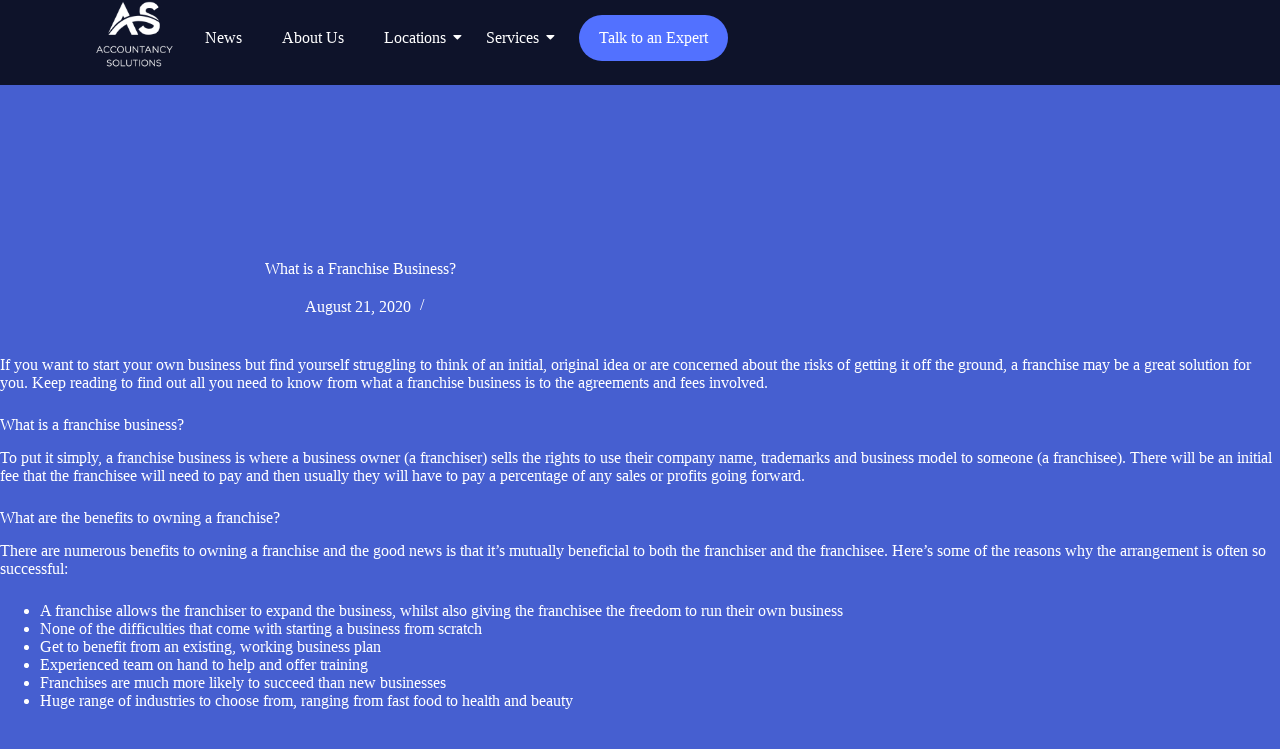

--- FILE ---
content_type: text/css
request_url: https://accountancy-solutions.co.uk/wp-content/uploads/elementor/css/post-104.css?ver=1768964251
body_size: 1324
content:
.elementor-104 .elementor-element.elementor-element-1f185f9a{--display:flex;--flex-direction:row;--container-widget-width:initial;--container-widget-height:100%;--container-widget-flex-grow:1;--container-widget-align-self:stretch;--flex-wrap-mobile:wrap;--justify-content:space-between;--gap:0px 0px;--row-gap:0px;--column-gap:0px;--margin-top:0px;--margin-bottom:0px;--margin-left:0px;--margin-right:0px;--padding-top:0px;--padding-bottom:0px;--padding-left:0px;--padding-right:0px;}.elementor-104 .elementor-element.elementor-element-257c47ca{--display:flex;--gap:0px 0px;--row-gap:0px;--column-gap:0px;--margin-top:0px;--margin-bottom:0px;--margin-left:0px;--margin-right:0px;--padding-top:0px;--padding-bottom:0px;--padding-left:0px;--padding-right:0px;--z-index:999;}.elementor-104 .elementor-element.elementor-element-257c47ca.e-con{--flex-grow:0;--flex-shrink:0;}.elementor-104 .elementor-element.elementor-element-53aa6746 > .elementor-widget-container{margin:0px 0px 0px 0px;padding:0px 0px 0px 0px;}.elementor-104 .elementor-element.elementor-element-53aa6746{z-index:999;}.elementor-104 .elementor-element.elementor-element-51ed7c0f{--display:flex;--flex-direction:row;--container-widget-width:calc( ( 1 - var( --container-widget-flex-grow ) ) * 100% );--container-widget-height:100%;--container-widget-flex-grow:1;--container-widget-align-self:stretch;--flex-wrap-mobile:wrap;--justify-content:flex-end;--align-items:center;--gap:0px 0px;--row-gap:0px;--column-gap:0px;--margin-top:0px;--margin-bottom:0px;--margin-left:0px;--margin-right:0px;--padding-top:0px;--padding-bottom:0px;--padding-left:0px;--padding-right:0px;}.elementor-104 .elementor-element.elementor-element-2c806d7 .wpr-menu-item.wpr-pointer-item{transition-duration:0.2s;}.elementor-104 .elementor-element.elementor-element-2c806d7 .wpr-menu-item.wpr-pointer-item:before{transition-duration:0.2s;}.elementor-104 .elementor-element.elementor-element-2c806d7 .wpr-menu-item.wpr-pointer-item:after{transition-duration:0.2s;}.elementor-104 .elementor-element.elementor-element-2c806d7 .wpr-mobile-toggle-wrap{text-align:center;}.elementor-104 .elementor-element.elementor-element-2c806d7 .wpr-nav-menu .wpr-menu-item,
					 .elementor-104 .elementor-element.elementor-element-2c806d7 .wpr-nav-menu > .menu-item-has-children > .wpr-sub-icon{color:#FFFFFF;}.elementor-104 .elementor-element.elementor-element-2c806d7 .wpr-nav-menu .wpr-menu-item:hover,
					 .elementor-104 .elementor-element.elementor-element-2c806d7 .wpr-nav-menu > .menu-item-has-children:hover > .wpr-sub-icon,
					 .elementor-104 .elementor-element.elementor-element-2c806d7 .wpr-nav-menu .wpr-menu-item.wpr-active-menu-item,
					 .elementor-104 .elementor-element.elementor-element-2c806d7 .wpr-nav-menu > .menu-item-has-children.current_page_item > .wpr-sub-icon{color:#96BBFF;}.elementor-104 .elementor-element.elementor-element-2c806d7 .menu-item-has-children .wpr-sub-icon{font-size:14px;}.elementor-104 .elementor-element.elementor-element-2c806d7.wpr-pointer-background:not(.wpr-sub-icon-none) .wpr-nav-menu-horizontal .menu-item-has-children .wpr-pointer-item{padding-right:calc(14px + 0px);}.elementor-104 .elementor-element.elementor-element-2c806d7.wpr-pointer-border:not(.wpr-sub-icon-none) .wpr-nav-menu-horizontal .menu-item-has-children .wpr-pointer-item{padding-right:calc(14px + 0px);}.elementor-104 .elementor-element.elementor-element-2c806d7.wpr-pointer-underline .wpr-menu-item:after,
					 .elementor-104 .elementor-element.elementor-element-2c806d7.wpr-pointer-overline .wpr-menu-item:before,
					 .elementor-104 .elementor-element.elementor-element-2c806d7.wpr-pointer-double-line .wpr-menu-item:before,
					 .elementor-104 .elementor-element.elementor-element-2c806d7.wpr-pointer-double-line .wpr-menu-item:after{height:2px;}.elementor-104 .elementor-element.elementor-element-2c806d7.wpr-pointer-border-fx .wpr-menu-item:before{border-width:2px;}.elementor-104 .elementor-element.elementor-element-2c806d7.wpr-pointer-underline>nav>ul>li>.wpr-menu-item:after,
					 .elementor-104 .elementor-element.elementor-element-2c806d7.wpr-pointer-overline>nav>ul>li>.wpr-menu-item:before,
					 .elementor-104 .elementor-element.elementor-element-2c806d7.wpr-pointer-double-line>nav>ul>li>.wpr-menu-item:before,
					 .elementor-104 .elementor-element.elementor-element-2c806d7.wpr-pointer-double-line>nav>ul>li>.wpr-menu-item:after{height:2px;}.elementor-104 .elementor-element.elementor-element-2c806d7.wpr-pointer-border-fx>nav>ul>li>.wpr-menu-item:before{border-width:2px;}.elementor-104 .elementor-element.elementor-element-2c806d7.wpr-pointer-underline>.elementor-widget-container>nav>ul>li>.wpr-menu-item:after,
					 .elementor-104 .elementor-element.elementor-element-2c806d7.wpr-pointer-overline>.elementor-widget-container>nav>ul>li>.wpr-menu-item:before,
					 .elementor-104 .elementor-element.elementor-element-2c806d7.wpr-pointer-double-line>.elementor-widget-container>nav>ul>li>.wpr-menu-item:before,
					 .elementor-104 .elementor-element.elementor-element-2c806d7.wpr-pointer-double-line>.elementor-widget-container>nav>ul>li>.wpr-menu-item:after{height:2px;}.elementor-104 .elementor-element.elementor-element-2c806d7.wpr-pointer-border-fx>.elementor-widget-container>nav>ul>li>.wpr-menu-item:before{border-width:2px;}.elementor-104 .elementor-element.elementor-element-2c806d7:not(.wpr-pointer-border-fx) .wpr-menu-item.wpr-pointer-item:before{transform:translateY(-0px);}.elementor-104 .elementor-element.elementor-element-2c806d7:not(.wpr-pointer-border-fx) .wpr-menu-item.wpr-pointer-item:after{transform:translateY(0px);}.elementor-104 .elementor-element.elementor-element-2c806d7 .wpr-nav-menu .wpr-menu-item{padding-left:0px;padding-right:0px;padding-top:15px;padding-bottom:15px;}.elementor-104 .elementor-element.elementor-element-2c806d7.wpr-pointer-background:not(.wpr-sub-icon-none) .wpr-nav-menu-vertical .menu-item-has-children .wpr-sub-icon{text-indent:-0px;}.elementor-104 .elementor-element.elementor-element-2c806d7.wpr-pointer-border:not(.wpr-sub-icon-none) .wpr-nav-menu-vertical .menu-item-has-children .wpr-sub-icon{text-indent:-0px;}.elementor-104 .elementor-element.elementor-element-2c806d7 .wpr-nav-menu > .menu-item{margin-left:20px;margin-right:20px;}.elementor-104 .elementor-element.elementor-element-2c806d7 .wpr-nav-menu-vertical .wpr-nav-menu > li > .wpr-sub-menu{margin-left:20px;}.elementor-104 .elementor-element.elementor-element-2c806d7.wpr-main-menu-align-left .wpr-nav-menu-vertical .wpr-nav-menu > li > .wpr-sub-icon{right:20px;}.elementor-104 .elementor-element.elementor-element-2c806d7.wpr-main-menu-align-right .wpr-nav-menu-vertical .wpr-nav-menu > li > .wpr-sub-icon{left:20px;}.elementor-104 .elementor-element.elementor-element-2c806d7 .wpr-sub-menu .wpr-sub-menu-item,
					 .elementor-104 .elementor-element.elementor-element-2c806d7 .wpr-sub-menu > .menu-item-has-children .wpr-sub-icon{color:#333333;}.elementor-104 .elementor-element.elementor-element-2c806d7 .wpr-sub-menu .wpr-sub-menu-item{background-color:#ffffff;padding-left:15px;padding-right:15px;padding-top:13px;padding-bottom:13px;}.elementor-104 .elementor-element.elementor-element-2c806d7 .wpr-sub-menu .wpr-sub-menu-item:hover,
					 .elementor-104 .elementor-element.elementor-element-2c806d7 .wpr-sub-menu > .menu-item-has-children .wpr-sub-menu-item:hover .wpr-sub-icon,
					 .elementor-104 .elementor-element.elementor-element-2c806d7 .wpr-sub-menu .wpr-sub-menu-item.wpr-active-menu-item,
					 .elementor-104 .elementor-element.elementor-element-2c806d7 .wpr-sub-menu > .menu-item-has-children.current_page_item .wpr-sub-icon{color:#ffffff;}.elementor-104 .elementor-element.elementor-element-2c806d7 .wpr-sub-menu .wpr-sub-menu-item:hover,
					 .elementor-104 .elementor-element.elementor-element-2c806d7 .wpr-sub-menu .wpr-sub-menu-item.wpr-active-menu-item{background-color:#2872FA;}.elementor-104 .elementor-element.elementor-element-2c806d7 .wpr-sub-menu .wpr-sub-icon{right:15px;}.elementor-104 .elementor-element.elementor-element-2c806d7.wpr-main-menu-align-right .wpr-nav-menu-vertical .wpr-sub-menu .wpr-sub-icon{left:15px;}.elementor-104 .elementor-element.elementor-element-2c806d7 .wpr-nav-menu-horizontal .wpr-nav-menu > li > .wpr-sub-menu{margin-top:0px;}.elementor-104 .elementor-element.elementor-element-2c806d7.wpr-sub-divider-yes .wpr-sub-menu li:not(:last-child){border-bottom-color:#e8e8e8;border-bottom-width:1px;}.elementor-104 .elementor-element.elementor-element-2c806d7 .wpr-sub-menu{border-style:solid;border-width:1px 1px 1px 1px;border-color:#E8E8E8;}.elementor-104 .elementor-element.elementor-element-2c806d7 .wpr-mobile-nav-menu a,
					 .elementor-104 .elementor-element.elementor-element-2c806d7 .wpr-mobile-nav-menu .menu-item-has-children > a:after{color:#FFFFFF;}.elementor-104 .elementor-element.elementor-element-2c806d7 .wpr-mobile-nav-menu li{background-color:#000000;}.elementor-104 .elementor-element.elementor-element-2c806d7 .wpr-mobile-nav-menu li a:hover,
					 .elementor-104 .elementor-element.elementor-element-2c806d7 .wpr-mobile-nav-menu .menu-item-has-children > a:hover:after,
					 .elementor-104 .elementor-element.elementor-element-2c806d7 .wpr-mobile-nav-menu li a.wpr-active-menu-item,
					 .elementor-104 .elementor-element.elementor-element-2c806d7 .wpr-mobile-nav-menu .menu-item-has-children.current_page_item > a:hover:after{color:#BBBBBB;}.elementor-104 .elementor-element.elementor-element-2c806d7 .wpr-mobile-nav-menu a{padding-left:10px;padding-right:10px;}.elementor-104 .elementor-element.elementor-element-2c806d7 .wpr-mobile-nav-menu .menu-item-has-children > a:after{margin-left:10px;margin-right:10px;}.elementor-104 .elementor-element.elementor-element-2c806d7 .wpr-mobile-nav-menu .wpr-mobile-menu-item{padding-top:14px;padding-bottom:14px;}.elementor-104 .elementor-element.elementor-element-2c806d7 .wpr-mobile-nav-menu .wpr-mobile-sub-menu-item{font-size:14px;padding-top:10px;padding-bottom:10px;}.elementor-104 .elementor-element.elementor-element-2c806d7 .wpr-mobile-nav-menu{margin-top:10px;}.elementor-104 .elementor-element.elementor-element-2c806d7 .wpr-mobile-toggle{border-color:#FFFFFF;width:50px;border-width:0px;}.elementor-104 .elementor-element.elementor-element-2c806d7 .wpr-mobile-toggle-text{color:#FFFFFF;}.elementor-104 .elementor-element.elementor-element-2c806d7 .wpr-mobile-toggle-line{background-color:#FFFFFF;height:4px;margin-bottom:6px;}.elementor-104 .elementor-element.elementor-element-2c806d7 .wpr-mobile-toggle:hover{border-color:#605BE5;}.elementor-104 .elementor-element.elementor-element-2c806d7 .wpr-mobile-toggle:hover .wpr-mobile-toggle-text{color:#605BE5;}.elementor-104 .elementor-element.elementor-element-2c806d7 .wpr-mobile-toggle:hover .wpr-mobile-toggle-line{background-color:#605BE5;}@media(max-width:1024px){.elementor-104 .elementor-element.elementor-element-53aa6746 > .elementor-widget-container{margin:40px 0px 0px 0px;padding:0px 0px 0px 0px;}.elementor-104 .elementor-element.elementor-element-51ed7c0f{--margin-top:0px;--margin-bottom:0px;--margin-left:0px;--margin-right:0px;--padding-top:0px;--padding-bottom:0px;--padding-left:0px;--padding-right:20px;}}@media(max-width:767px){.elementor-104 .elementor-element.elementor-element-1f185f9a{--justify-content:space-between;--align-items:flex-start;--container-widget-width:calc( ( 1 - var( --container-widget-flex-grow ) ) * 100% );--gap:0px 0px;--row-gap:0px;--column-gap:0px;--margin-top:0px;--margin-bottom:0px;--margin-left:0px;--margin-right:0px;--padding-top:0px;--padding-bottom:0px;--padding-left:0px;--padding-right:0px;--z-index:999;}.elementor-104 .elementor-element.elementor-element-257c47ca{--width:37%;--gap:0px 0px;--row-gap:0px;--column-gap:0px;--margin-top:0px;--margin-bottom:0px;--margin-left:0px;--margin-right:0px;--padding-top:0px;--padding-bottom:0px;--padding-left:0px;--padding-right:0px;}.elementor-104 .elementor-element.elementor-element-53aa6746 > .elementor-widget-container{margin:10px 0px 0px 0px;padding:0px 0px 0px 0px;}.elementor-104 .elementor-element.elementor-element-53aa6746 img{width:100%;}.elementor-104 .elementor-element.elementor-element-51ed7c0f{--width:27%;--flex-direction:column;--container-widget-width:100%;--container-widget-height:initial;--container-widget-flex-grow:0;--container-widget-align-self:initial;--flex-wrap-mobile:wrap;--justify-content:center;--gap:10px 10px;--row-gap:10px;--column-gap:10px;--margin-top:10px;--margin-bottom:0px;--margin-left:0px;--margin-right:0px;--padding-top:0px;--padding-bottom:0px;--padding-left:0px;--padding-right:0px;}.elementor-104 .elementor-element.elementor-element-2c806d7 > .elementor-widget-container{margin:0px 0px 0px 0px;padding:0px 0px 0px 0px;}.elementor-104 .elementor-element.elementor-element-2c806d7 .wpr-mobile-nav-menu{margin-top:20px;}}@media(min-width:768px){.elementor-104 .elementor-element.elementor-element-257c47ca{--width:12.232%;}}

--- FILE ---
content_type: text/css
request_url: https://accountancy-solutions.co.uk/wp-content/uploads/elementor/css/post-215.css?ver=1768964252
body_size: 804
content:
.elementor-215 .elementor-element.elementor-element-4b96b455{--display:flex;--flex-direction:column;--container-widget-width:calc( ( 1 - var( --container-widget-flex-grow ) ) * 100% );--container-widget-height:initial;--container-widget-flex-grow:0;--container-widget-align-self:initial;--flex-wrap-mobile:wrap;--justify-content:center;--align-items:center;--gap:0px 0px;--row-gap:0px;--column-gap:0px;--margin-top:0px;--margin-bottom:0px;--margin-left:0px;--margin-right:0px;--padding-top:0px;--padding-bottom:0px;--padding-left:0px;--padding-right:0px;}.elementor-215 .elementor-element.elementor-element-4b96b455:not(.elementor-motion-effects-element-type-background), .elementor-215 .elementor-element.elementor-element-4b96b455 > .elementor-motion-effects-container > .elementor-motion-effects-layer{background-color:#2E2E2E;}.elementor-215 .elementor-element.elementor-element-7c5faa1b{--display:flex;--gap:0px 0px;--row-gap:0px;--column-gap:0px;--margin-top:0px;--margin-bottom:0px;--margin-left:0px;--margin-right:0px;--padding-top:20px;--padding-bottom:20px;--padding-left:20px;--padding-right:20px;}.elementor-215 .elementor-element.elementor-element-7230a46e > .elementor-widget-container{margin:0px 0px 0px 0px;padding:0px 0px 0px 0px;}.elementor-215 .elementor-element.elementor-element-4d881b7a{--display:flex;--flex-direction:row;--container-widget-width:calc( ( 1 - var( --container-widget-flex-grow ) ) * 100% );--container-widget-height:100%;--container-widget-flex-grow:1;--container-widget-align-self:stretch;--flex-wrap-mobile:wrap;--justify-content:center;--align-items:center;--gap:20px 20px;--row-gap:20px;--column-gap:20px;--margin-top:0px;--margin-bottom:0px;--margin-left:0px;--margin-right:0px;--padding-top:0px;--padding-bottom:10px;--padding-left:20px;--padding-right:20px;}.elementor-215 .elementor-element.elementor-element-1bab446 .elementor-icon-wrapper{text-align:center;}.elementor-215 .elementor-element.elementor-element-1bab446.elementor-view-stacked .elementor-icon{background-color:#747474;}.elementor-215 .elementor-element.elementor-element-1bab446.elementor-view-framed .elementor-icon, .elementor-215 .elementor-element.elementor-element-1bab446.elementor-view-default .elementor-icon{color:#747474;border-color:#747474;}.elementor-215 .elementor-element.elementor-element-1bab446.elementor-view-framed .elementor-icon, .elementor-215 .elementor-element.elementor-element-1bab446.elementor-view-default .elementor-icon svg{fill:#747474;}.elementor-215 .elementor-element.elementor-element-1bab446.elementor-view-stacked .elementor-icon:hover{background-color:#FFFFFF;}.elementor-215 .elementor-element.elementor-element-1bab446.elementor-view-framed .elementor-icon:hover, .elementor-215 .elementor-element.elementor-element-1bab446.elementor-view-default .elementor-icon:hover{color:#FFFFFF;border-color:#FFFFFF;}.elementor-215 .elementor-element.elementor-element-1bab446.elementor-view-framed .elementor-icon:hover, .elementor-215 .elementor-element.elementor-element-1bab446.elementor-view-default .elementor-icon:hover svg{fill:#FFFFFF;}.elementor-215 .elementor-element.elementor-element-1bab446 .elementor-icon{font-size:38px;}.elementor-215 .elementor-element.elementor-element-1bab446 .elementor-icon svg{height:38px;}.elementor-215 .elementor-element.elementor-element-5186dc6f .elementor-icon-wrapper{text-align:center;}.elementor-215 .elementor-element.elementor-element-5186dc6f.elementor-view-stacked .elementor-icon{background-color:#747474;}.elementor-215 .elementor-element.elementor-element-5186dc6f.elementor-view-framed .elementor-icon, .elementor-215 .elementor-element.elementor-element-5186dc6f.elementor-view-default .elementor-icon{color:#747474;border-color:#747474;}.elementor-215 .elementor-element.elementor-element-5186dc6f.elementor-view-framed .elementor-icon, .elementor-215 .elementor-element.elementor-element-5186dc6f.elementor-view-default .elementor-icon svg{fill:#747474;}.elementor-215 .elementor-element.elementor-element-5186dc6f.elementor-view-stacked .elementor-icon:hover{background-color:#FFFFFF;}.elementor-215 .elementor-element.elementor-element-5186dc6f.elementor-view-framed .elementor-icon:hover, .elementor-215 .elementor-element.elementor-element-5186dc6f.elementor-view-default .elementor-icon:hover{color:#FFFFFF;border-color:#FFFFFF;}.elementor-215 .elementor-element.elementor-element-5186dc6f.elementor-view-framed .elementor-icon:hover, .elementor-215 .elementor-element.elementor-element-5186dc6f.elementor-view-default .elementor-icon:hover svg{fill:#FFFFFF;}.elementor-215 .elementor-element.elementor-element-5186dc6f .elementor-icon{font-size:38px;}.elementor-215 .elementor-element.elementor-element-5186dc6f .elementor-icon svg{height:38px;}.elementor-215 .elementor-element.elementor-element-7fbf9632 .elementor-icon-wrapper{text-align:center;}.elementor-215 .elementor-element.elementor-element-7fbf9632.elementor-view-stacked .elementor-icon{background-color:#747474;}.elementor-215 .elementor-element.elementor-element-7fbf9632.elementor-view-framed .elementor-icon, .elementor-215 .elementor-element.elementor-element-7fbf9632.elementor-view-default .elementor-icon{color:#747474;border-color:#747474;}.elementor-215 .elementor-element.elementor-element-7fbf9632.elementor-view-framed .elementor-icon, .elementor-215 .elementor-element.elementor-element-7fbf9632.elementor-view-default .elementor-icon svg{fill:#747474;}.elementor-215 .elementor-element.elementor-element-7fbf9632.elementor-view-stacked .elementor-icon:hover{background-color:#FFFFFF;}.elementor-215 .elementor-element.elementor-element-7fbf9632.elementor-view-framed .elementor-icon:hover, .elementor-215 .elementor-element.elementor-element-7fbf9632.elementor-view-default .elementor-icon:hover{color:#FFFFFF;border-color:#FFFFFF;}.elementor-215 .elementor-element.elementor-element-7fbf9632.elementor-view-framed .elementor-icon:hover, .elementor-215 .elementor-element.elementor-element-7fbf9632.elementor-view-default .elementor-icon:hover svg{fill:#FFFFFF;}.elementor-215 .elementor-element.elementor-element-7fbf9632 .elementor-icon{font-size:38px;}.elementor-215 .elementor-element.elementor-element-7fbf9632 .elementor-icon svg{height:38px;}.elementor-215 .elementor-element.elementor-element-5d89845 .elementor-icon-wrapper{text-align:center;}.elementor-215 .elementor-element.elementor-element-5d89845.elementor-view-stacked .elementor-icon{background-color:#747474;}.elementor-215 .elementor-element.elementor-element-5d89845.elementor-view-framed .elementor-icon, .elementor-215 .elementor-element.elementor-element-5d89845.elementor-view-default .elementor-icon{color:#747474;border-color:#747474;}.elementor-215 .elementor-element.elementor-element-5d89845.elementor-view-framed .elementor-icon, .elementor-215 .elementor-element.elementor-element-5d89845.elementor-view-default .elementor-icon svg{fill:#747474;}.elementor-215 .elementor-element.elementor-element-5d89845.elementor-view-stacked .elementor-icon:hover{background-color:#FFFFFF;}.elementor-215 .elementor-element.elementor-element-5d89845.elementor-view-framed .elementor-icon:hover, .elementor-215 .elementor-element.elementor-element-5d89845.elementor-view-default .elementor-icon:hover{color:#FFFFFF;border-color:#FFFFFF;}.elementor-215 .elementor-element.elementor-element-5d89845.elementor-view-framed .elementor-icon:hover, .elementor-215 .elementor-element.elementor-element-5d89845.elementor-view-default .elementor-icon:hover svg{fill:#FFFFFF;}.elementor-215 .elementor-element.elementor-element-5d89845 .elementor-icon{font-size:38px;}.elementor-215 .elementor-element.elementor-element-5d89845 .elementor-icon svg{height:38px;}.elementor-215 .elementor-element.elementor-element-2a25d0b6{--display:flex;--gap:0px 0px;--row-gap:0px;--column-gap:0px;--margin-top:0px;--margin-bottom:0px;--margin-left:0px;--margin-right:0px;--padding-top:20px;--padding-bottom:20px;--padding-left:20px;--padding-right:20px;}.elementor-215 .elementor-element.elementor-element-2a25d0b6:not(.elementor-motion-effects-element-type-background), .elementor-215 .elementor-element.elementor-element-2a25d0b6 > .elementor-motion-effects-container > .elementor-motion-effects-layer{background-color:#242424;}.elementor-215 .elementor-element.elementor-element-5f7bdb50{text-align:center;font-family:"Poppins", Sans-serif;font-size:12px;font-weight:400;color:#D6D6D6;}@media(max-width:767px){.elementor-215 .elementor-element.elementor-element-7c5faa1b{--width:150px;}}@media(min-width:768px){.elementor-215 .elementor-element.elementor-element-7c5faa1b{--width:150px;}}